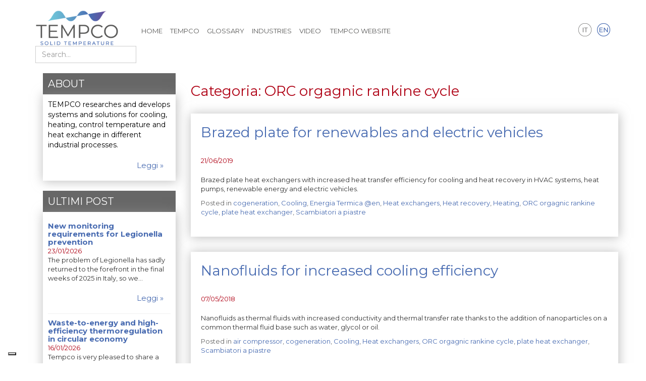

--- FILE ---
content_type: text/html; charset=UTF-8
request_url: https://www.tempco.it/blog/en/category/orc-orgagnic-rankine-cycle/
body_size: 11542
content:
<!DOCTYPE html>
<html lang="en-US">
<head>
<meta charset="UTF-8">
<meta name="viewport" content="width=device-width, initial-scale=1.0">
<meta http-equiv="X-UA-Compatible" content="IE=edge">
<meta name="description" content="Tempco Blog - Solutions for the thermal energy" />
<title>ORC orgagnic rankine cycle Archivi - Tempco Blog</title>
<link rel="apple-touch-icon" sizes="180x180" href="https://www.tempco.it/blog/wp-content/themes/_tk-master/images/apple-touch-icon-180x180.png">
<link rel="icon" type="image/png" sizes="32x32" href="https://www.tempco.it/blog/wp-content/themes/_tk-master/images/favicon-32x32.png">
<link rel="icon" type="image/png" sizes="192x192" href="https://www.tempco.it/blog/wp-content/themes/_tk-master/images/android-chrome-192x192.png">
<link rel="icon" type="image/png" sizes="16x16" href="https://www.tempco.it/blog/wp-content/themes/_tk-master/images/favicon-16x16.png">
<!--<link rel="manifest" href="https://www.tempco.it/blog/wp-content/themes/_tk-master/images/site.webmanifest">-->
<link rel="mask-icon" href="https://www.tempco.it/blog/wp-content/themes/_tk-master/images/safari-pinned-tab.svg" color="#ffffff">
<meta name="msapplication-TileColor" content="#ffffff">
<meta name="msapplication-TileImage" content="https://www.tempco.it/blog/wp-content/themes/_tk-master/images/mstile-144x144.png">
<meta name="theme-color" content="#ffffff">
<link rel="shortcut icon" href="https://www.tempco.it/blog/wp-content/themes/_tk-master/images/favicon.ico" type="image/x-icon" />
<link rel="preconnect" href="https://fonts.googleapis.com">
<link rel="preconnect" href="https://fonts.gstatic.com" crossorigin>
<link href="https://fonts.googleapis.com/css2?family=Montserrat:wght@400;500;700&display=swap" rel="stylesheet">
<link rel="profile" href="https://gmpg.org/xfn/11">
<link rel="pingback" href="https://www.tempco.it/blog/xmlrpc.php">
<link rel='archives' title='January 2026' href='https://www.tempco.it/blog/en/date/2026/01/' />
<link rel='archives' title='December 2025' href='https://www.tempco.it/blog/en/date/2025/12/' />
<link rel='archives' title='November 2025' href='https://www.tempco.it/blog/en/date/2025/11/' />
<link rel='archives' title='October 2025' href='https://www.tempco.it/blog/en/date/2025/10/' />
<link rel='archives' title='September 2025' href='https://www.tempco.it/blog/en/date/2025/09/' />
<link rel='archives' title='July 2025' href='https://www.tempco.it/blog/en/date/2025/07/' />
<link rel='archives' title='June 2025' href='https://www.tempco.it/blog/en/date/2025/06/' />
<link rel='archives' title='May 2025' href='https://www.tempco.it/blog/en/date/2025/05/' />
<link rel='archives' title='April 2025' href='https://www.tempco.it/blog/en/date/2025/04/' />
<link rel='archives' title='March 2025' href='https://www.tempco.it/blog/en/date/2025/03/' />
<link rel='archives' title='February 2025' href='https://www.tempco.it/blog/en/date/2025/02/' />
<link rel='archives' title='January 2025' href='https://www.tempco.it/blog/en/date/2025/01/' />
<link rel='archives' title='December 2024' href='https://www.tempco.it/blog/en/date/2024/12/' />
<link rel='archives' title='November 2024' href='https://www.tempco.it/blog/en/date/2024/11/' />
<link rel='archives' title='October 2024' href='https://www.tempco.it/blog/en/date/2024/10/' />
<link rel='archives' title='September 2024' href='https://www.tempco.it/blog/en/date/2024/09/' />
<link rel='archives' title='July 2024' href='https://www.tempco.it/blog/en/date/2024/07/' />
<link rel='archives' title='June 2024' href='https://www.tempco.it/blog/en/date/2024/06/' />
<link rel='archives' title='May 2024' href='https://www.tempco.it/blog/en/date/2024/05/' />
<link rel='archives' title='April 2024' href='https://www.tempco.it/blog/en/date/2024/04/' />
<link rel='archives' title='March 2024' href='https://www.tempco.it/blog/en/date/2024/03/' />
<link rel='archives' title='February 2024' href='https://www.tempco.it/blog/en/date/2024/02/' />
<link rel='archives' title='January 2024' href='https://www.tempco.it/blog/en/date/2024/01/' />
<link rel='archives' title='December 2023' href='https://www.tempco.it/blog/en/date/2023/12/' />
<link rel='archives' title='November 2023' href='https://www.tempco.it/blog/en/date/2023/11/' />
<link rel='archives' title='October 2023' href='https://www.tempco.it/blog/en/date/2023/10/' />
<link rel='archives' title='September 2023' href='https://www.tempco.it/blog/en/date/2023/09/' />
<link rel='archives' title='August 2023' href='https://www.tempco.it/blog/en/date/2023/08/' />
<link rel='archives' title='July 2023' href='https://www.tempco.it/blog/en/date/2023/07/' />
<link rel='archives' title='June 2023' href='https://www.tempco.it/blog/en/date/2023/06/' />
<link rel='archives' title='May 2023' href='https://www.tempco.it/blog/en/date/2023/05/' />
<link rel='archives' title='April 2023' href='https://www.tempco.it/blog/en/date/2023/04/' />
<link rel='archives' title='March 2023' href='https://www.tempco.it/blog/en/date/2023/03/' />
<link rel='archives' title='February 2023' href='https://www.tempco.it/blog/en/date/2023/02/' />
<link rel='archives' title='January 2023' href='https://www.tempco.it/blog/en/date/2023/01/' />
<link rel='archives' title='December 2022' href='https://www.tempco.it/blog/en/date/2022/12/' />
<link rel='archives' title='November 2022' href='https://www.tempco.it/blog/en/date/2022/11/' />
<link rel='archives' title='October 2022' href='https://www.tempco.it/blog/en/date/2022/10/' />
<link rel='archives' title='September 2022' href='https://www.tempco.it/blog/en/date/2022/09/' />
<link rel='archives' title='July 2022' href='https://www.tempco.it/blog/en/date/2022/07/' />
<link rel='archives' title='June 2022' href='https://www.tempco.it/blog/en/date/2022/06/' />
<link rel='archives' title='May 2022' href='https://www.tempco.it/blog/en/date/2022/05/' />
<link rel='archives' title='April 2022' href='https://www.tempco.it/blog/en/date/2022/04/' />
<link rel='archives' title='March 2022' href='https://www.tempco.it/blog/en/date/2022/03/' />
<link rel='archives' title='February 2022' href='https://www.tempco.it/blog/en/date/2022/02/' />
<link rel='archives' title='January 2022' href='https://www.tempco.it/blog/en/date/2022/01/' />
<link rel='archives' title='December 2021' href='https://www.tempco.it/blog/en/date/2021/12/' />
<link rel='archives' title='November 2021' href='https://www.tempco.it/blog/en/date/2021/11/' />
<link rel='archives' title='October 2021' href='https://www.tempco.it/blog/en/date/2021/10/' />
<link rel='archives' title='September 2021' href='https://www.tempco.it/blog/en/date/2021/09/' />
<link rel='archives' title='August 2021' href='https://www.tempco.it/blog/en/date/2021/08/' />
<link rel='archives' title='July 2021' href='https://www.tempco.it/blog/en/date/2021/07/' />
<link rel='archives' title='June 2021' href='https://www.tempco.it/blog/en/date/2021/06/' />
<link rel='archives' title='May 2021' href='https://www.tempco.it/blog/en/date/2021/05/' />
<link rel='archives' title='April 2021' href='https://www.tempco.it/blog/en/date/2021/04/' />
<link rel='archives' title='March 2021' href='https://www.tempco.it/blog/en/date/2021/03/' />
<link rel='archives' title='February 2021' href='https://www.tempco.it/blog/en/date/2021/02/' />
<link rel='archives' title='January 2021' href='https://www.tempco.it/blog/en/date/2021/01/' />
<link rel='archives' title='December 2020' href='https://www.tempco.it/blog/en/date/2020/12/' />
<link rel='archives' title='November 2020' href='https://www.tempco.it/blog/en/date/2020/11/' />
<link rel='archives' title='October 2020' href='https://www.tempco.it/blog/en/date/2020/10/' />
<link rel='archives' title='September 2020' href='https://www.tempco.it/blog/en/date/2020/09/' />
<link rel='archives' title='July 2020' href='https://www.tempco.it/blog/en/date/2020/07/' />
<link rel='archives' title='June 2020' href='https://www.tempco.it/blog/en/date/2020/06/' />
<link rel='archives' title='May 2020' href='https://www.tempco.it/blog/en/date/2020/05/' />
<link rel='archives' title='April 2020' href='https://www.tempco.it/blog/en/date/2020/04/' />
<link rel='archives' title='March 2020' href='https://www.tempco.it/blog/en/date/2020/03/' />
<link rel='archives' title='February 2020' href='https://www.tempco.it/blog/en/date/2020/02/' />
<link rel='archives' title='January 2020' href='https://www.tempco.it/blog/en/date/2020/01/' />
<link rel='archives' title='December 2019' href='https://www.tempco.it/blog/en/date/2019/12/' />
<link rel='archives' title='November 2019' href='https://www.tempco.it/blog/en/date/2019/11/' />
<link rel='archives' title='October 2019' href='https://www.tempco.it/blog/en/date/2019/10/' />
<link rel='archives' title='September 2019' href='https://www.tempco.it/blog/en/date/2019/09/' />
<link rel='archives' title='August 2019' href='https://www.tempco.it/blog/en/date/2019/08/' />
<link rel='archives' title='July 2019' href='https://www.tempco.it/blog/en/date/2019/07/' />
<link rel='archives' title='June 2019' href='https://www.tempco.it/blog/en/date/2019/06/' />
<link rel='archives' title='May 2019' href='https://www.tempco.it/blog/en/date/2019/05/' />
<link rel='archives' title='April 2019' href='https://www.tempco.it/blog/en/date/2019/04/' />
<link rel='archives' title='March 2019' href='https://www.tempco.it/blog/en/date/2019/03/' />
<link rel='archives' title='February 2019' href='https://www.tempco.it/blog/en/date/2019/02/' />
<link rel='archives' title='January 2019' href='https://www.tempco.it/blog/en/date/2019/01/' />
<link rel='archives' title='December 2018' href='https://www.tempco.it/blog/en/date/2018/12/' />
<link rel='archives' title='November 2018' href='https://www.tempco.it/blog/en/date/2018/11/' />
<link rel='archives' title='October 2018' href='https://www.tempco.it/blog/en/date/2018/10/' />
<link rel='archives' title='September 2018' href='https://www.tempco.it/blog/en/date/2018/09/' />
<link rel='archives' title='July 2018' href='https://www.tempco.it/blog/en/date/2018/07/' />
<link rel='archives' title='June 2018' href='https://www.tempco.it/blog/en/date/2018/06/' />
<link rel='archives' title='May 2018' href='https://www.tempco.it/blog/en/date/2018/05/' />
<link rel='archives' title='April 2018' href='https://www.tempco.it/blog/en/date/2018/04/' />
<link rel='archives' title='March 2018' href='https://www.tempco.it/blog/en/date/2018/03/' />
<link rel='archives' title='February 2018' href='https://www.tempco.it/blog/en/date/2018/02/' />
<link rel='archives' title='January 2018' href='https://www.tempco.it/blog/en/date/2018/01/' />
<link rel='archives' title='December 2017' href='https://www.tempco.it/blog/en/date/2017/12/' />
<link rel='archives' title='November 2017' href='https://www.tempco.it/blog/en/date/2017/11/' />
<link rel='archives' title='October 2017' href='https://www.tempco.it/blog/en/date/2017/10/' />
<link rel='archives' title='September 2017' href='https://www.tempco.it/blog/en/date/2017/09/' />
<link rel='archives' title='July 2017' href='https://www.tempco.it/blog/en/date/2017/07/' />
<link rel='archives' title='June 2017' href='https://www.tempco.it/blog/en/date/2017/06/' />
<link rel='archives' title='May 2017' href='https://www.tempco.it/blog/en/date/2017/05/' />
<link rel='archives' title='April 2017' href='https://www.tempco.it/blog/en/date/2017/04/' />
<link rel='archives' title='March 2017' href='https://www.tempco.it/blog/en/date/2017/03/' />
<link rel='archives' title='February 2017' href='https://www.tempco.it/blog/en/date/2017/02/' />
<link rel='archives' title='January 2017' href='https://www.tempco.it/blog/en/date/2017/01/' />
<link rel='archives' title='December 2016' href='https://www.tempco.it/blog/en/date/2016/12/' />
<link rel='archives' title='November 2016' href='https://www.tempco.it/blog/en/date/2016/11/' />
<link rel='archives' title='October 2016' href='https://www.tempco.it/blog/en/date/2016/10/' />
<link rel='archives' title='July 2016' href='https://www.tempco.it/blog/en/date/2016/07/' />
<link rel='archives' title='June 2016' href='https://www.tempco.it/blog/en/date/2016/06/' />
<link rel='archives' title='May 2016' href='https://www.tempco.it/blog/en/date/2016/05/' />
<link rel='archives' title='February 2016' href='https://www.tempco.it/blog/en/date/2016/02/' />
<link rel='archives' title='January 2016' href='https://www.tempco.it/blog/en/date/2016/01/' />
<link rel='archives' title='December 2015' href='https://www.tempco.it/blog/en/date/2015/12/' />
<link rel='archives' title='November 2015' href='https://www.tempco.it/blog/en/date/2015/11/' />
<link rel='archives' title='October 2015' href='https://www.tempco.it/blog/en/date/2015/10/' />
<link rel='archives' title='July 2015' href='https://www.tempco.it/blog/en/date/2015/07/' />
<link rel='archives' title='June 2015' href='https://www.tempco.it/blog/en/date/2015/06/' />
<link rel='archives' title='May 2015' href='https://www.tempco.it/blog/en/date/2015/05/' />
<link rel='archives' title='April 2015' href='https://www.tempco.it/blog/en/date/2015/04/' />
<link rel='archives' title='March 2015' href='https://www.tempco.it/blog/en/date/2015/03/' />
<link rel='archives' title='February 2015' href='https://www.tempco.it/blog/en/date/2015/02/' />
<link rel='archives' title='January 2015' href='https://www.tempco.it/blog/en/date/2015/01/' />
<link rel='archives' title='December 2014' href='https://www.tempco.it/blog/en/date/2014/12/' />
<link rel='archives' title='November 2014' href='https://www.tempco.it/blog/en/date/2014/11/' />
<link rel='archives' title='October 2014' href='https://www.tempco.it/blog/en/date/2014/10/' />
<link rel='archives' title='September 2014' href='https://www.tempco.it/blog/en/date/2014/09/' />
<link rel='archives' title='August 2014' href='https://www.tempco.it/blog/en/date/2014/08/' />
<link rel='archives' title='June 2014' href='https://www.tempco.it/blog/en/date/2014/06/' />
<link rel='archives' title='May 2014' href='https://www.tempco.it/blog/en/date/2014/05/' />
<link rel='archives' title='April 2014' href='https://www.tempco.it/blog/en/date/2014/04/' />
<link rel='archives' title='March 2014' href='https://www.tempco.it/blog/en/date/2014/03/' />
<link rel='archives' title='February 2014' href='https://www.tempco.it/blog/en/date/2014/02/' />
<link rel='archives' title='January 2014' href='https://www.tempco.it/blog/en/date/2014/01/' />
<link rel='archives' title='December 2013' href='https://www.tempco.it/blog/en/date/2013/12/' />
<link rel='archives' title='November 2013' href='https://www.tempco.it/blog/en/date/2013/11/' />
<link rel='archives' title='September 2013' href='https://www.tempco.it/blog/en/date/2013/09/' />
<link rel='archives' title='August 2013' href='https://www.tempco.it/blog/en/date/2013/08/' />
<link rel='archives' title='July 2013' href='https://www.tempco.it/blog/en/date/2013/07/' />
<link rel='archives' title='May 2013' href='https://www.tempco.it/blog/en/date/2013/05/' />
<link rel='archives' title='April 2013' href='https://www.tempco.it/blog/en/date/2013/04/' />
<link rel='archives' title='February 2013' href='https://www.tempco.it/blog/en/date/2013/02/' />
<link rel='archives' title='January 2013' href='https://www.tempco.it/blog/en/date/2013/01/' />
<link rel='archives' title='December 2012' href='https://www.tempco.it/blog/en/date/2012/12/' />
<link rel='archives' title='November 2012' href='https://www.tempco.it/blog/en/date/2012/11/' />
<link rel='archives' title='October 2012' href='https://www.tempco.it/blog/en/date/2012/10/' />
<link rel='archives' title='September 2012' href='https://www.tempco.it/blog/en/date/2012/09/' />
<link rel='archives' title='August 2012' href='https://www.tempco.it/blog/en/date/2012/08/' />
<link rel='archives' title='July 2012' href='https://www.tempco.it/blog/en/date/2012/07/' />
<link rel='archives' title='May 2012' href='https://www.tempco.it/blog/en/date/2012/05/' />
<link rel='archives' title='March 2012' href='https://www.tempco.it/blog/en/date/2012/03/' />
<link rel='archives' title='February 2012' href='https://www.tempco.it/blog/en/date/2012/02/' />
<meta name='robots' content='index, follow, max-image-preview:large, max-snippet:-1, max-video-preview:-1' />
<link rel="alternate" hreflang="en-us" href="https://www.tempco.it/blog/en/category/orc-orgagnic-rankine-cycle/" />
<!-- This site is optimized with the Yoast SEO plugin v20.5 - https://yoast.com/wordpress/plugins/seo/ -->
<link rel="canonical" href="https://www.tempco.it/blog/en/category/orc-orgagnic-rankine-cycle/" />
<meta property="og:locale" content="en_US" />
<meta property="og:type" content="article" />
<meta property="og:title" content="ORC orgagnic rankine cycle Archivi - Tempco Blog" />
<meta property="og:url" content="https://www.tempco.it/blog/en/category/orc-orgagnic-rankine-cycle/" />
<meta property="og:site_name" content="Tempco Blog" />
<meta property="og:image" content="https://www.tempco.it/blog/wp-content/uploads/2022/12/logo_big.jpg" />
<meta property="og:image:width" content="317" />
<meta property="og:image:height" content="317" />
<meta property="og:image:type" content="image/jpeg" />
<meta name="twitter:card" content="summary_large_image" />
<meta name="twitter:site" content="@Tempco_it" />
<script type="application/ld+json" class="yoast-schema-graph">{"@context":"https://schema.org","@graph":[{"@type":"CollectionPage","@id":"https://www.tempco.it/blog/en/category/orc-orgagnic-rankine-cycle/","url":"https://www.tempco.it/blog/en/category/orc-orgagnic-rankine-cycle/","name":"ORC orgagnic rankine cycle Archivi - Tempco Blog","isPartOf":{"@id":"https://www.tempco.it/blog/#website"},"breadcrumb":{"@id":"https://www.tempco.it/blog/en/category/orc-orgagnic-rankine-cycle/#breadcrumb"},"inLanguage":"en-US"},{"@type":"BreadcrumbList","@id":"https://www.tempco.it/blog/en/category/orc-orgagnic-rankine-cycle/#breadcrumb","itemListElement":[{"@type":"ListItem","position":1,"name":"Home","item":"https://www.tempco.it/blog/"},{"@type":"ListItem","position":2,"name":"ORC orgagnic rankine cycle"}]},{"@type":"WebSite","@id":"https://www.tempco.it/blog/#website","url":"https://www.tempco.it/blog/","name":"Tempco Blog","description":"Solutions for the thermal energy","publisher":{"@id":"https://www.tempco.it/blog/#organization"},"potentialAction":[{"@type":"SearchAction","target":{"@type":"EntryPoint","urlTemplate":"https://www.tempco.it/blog/?s={search_term_string}"},"query-input":"required name=search_term_string"}],"inLanguage":"en-US"},{"@type":"Organization","@id":"https://www.tempco.it/blog/#organization","name":"Tempco Srl","url":"https://www.tempco.it/blog/","logo":{"@type":"ImageObject","inLanguage":"en-US","@id":"https://www.tempco.it/blog/#/schema/logo/image/","url":"https://www.tempco.it/blog/wp-content/uploads/2022/12/logo_big.jpg","contentUrl":"https://www.tempco.it/blog/wp-content/uploads/2022/12/logo_big.jpg","width":317,"height":317,"caption":"Tempco Srl"},"image":{"@id":"https://www.tempco.it/blog/#/schema/logo/image/"},"sameAs":["https://www.facebook.com/tempco.srl","https://twitter.com/Tempco_it","https://www.youtube.com/c/TempcoItalia","https://www.linkedin.com/company/tempcoitaly/about/","https://www.instagram.com/tempco_solidtemperature/"]}]}</script>
<!-- / Yoast SEO plugin. -->
<link rel='dns-prefetch' href='//cdn.iubenda.com' />
<link rel="alternate" type="application/rss+xml" title="Tempco Blog &raquo; Feed" href="https://www.tempco.it/blog/en/feed/" />
<link rel="alternate" type="application/rss+xml" title="Tempco Blog &raquo; ORC orgagnic rankine cycle Category Feed" href="https://www.tempco.it/blog/en/category/orc-orgagnic-rankine-cycle/feed/" />
<link rel='stylesheet' id='wp-block-library-css' href='//www.tempco.it/blog/wp-content/cache/wpfc-minified/7w5z4vws/2i3iu.css' type='text/css' media='all' />
<style id='htgb-block-glossary-style-inline-css' type='text/css'>
.hg-glossary *,.hg-glossary :after,.hg-glossary :before{box-sizing:border-box;word-break:normal}.hg-glossary .hg-glossary__header{margin:0 0 1em}.hg-glossary.is-style-boxed{background:#fafafa;padding:4rem}.hg-glossary.is-style-boxed .hg-content .hg-content__letter{border-bottom:1px solid;padding:1rem 0}.hg-glossary .hg-nav{display:flex;flex-wrap:wrap;justify-content:center;margin:0 0 1rem}.hg-glossary .hg-nav a.htgb_active_nav{text-decoration:underline}.hg-glossary .hg-nav a.htgb_disabled,.hg-glossary .hg-nav a.htgb_search_disabled{color:#494c4d;pointer-events:none}.hg-glossary .hg-nav a{display:block;line-height:1;padding:8px;text-decoration:none}.hg-glossary .hg-search{margin:0 0 1rem}.hg-glossary .hg-search input{border:1px solid #ccc;border-radius:4px;max-width:100%;padding:1rem 1.4rem;width:100%}.hg-glossary .hg-content .hg-content__letter{background-color:#fafafa;display:block;font-size:1.1em;font-weight:600;margin:0 0 2rem;padding:1rem 1.1rem}.hg-glossary .hg-content dl{display:flex;flex-flow:row wrap;flex-wrap:nowrap;margin:1rem 0;padding:0}.hg-glossary .hg-content dl dt{flex-basis:20%;font-weight:600;margin:0 20px 0 0}.hg-glossary .hg-content dl dd{flex-basis:80%;flex-grow:1;margin:0}.hg-glossary .hg-content .hg-item-description>p{margin:0}.hg-glossary .hg-nullsearch{display:none;margin:0 0 1em}
</style>
<link rel='stylesheet' id='classic-theme-styles-css' href='//www.tempco.it/blog/wp-content/cache/wpfc-minified/lkfldbbf/2i3iu.css' type='text/css' media='all' />
<style id='global-styles-inline-css' type='text/css'>
body{--wp--preset--color--black: #000000;--wp--preset--color--cyan-bluish-gray: #abb8c3;--wp--preset--color--white: #ffffff;--wp--preset--color--pale-pink: #f78da7;--wp--preset--color--vivid-red: #cf2e2e;--wp--preset--color--luminous-vivid-orange: #ff6900;--wp--preset--color--luminous-vivid-amber: #fcb900;--wp--preset--color--light-green-cyan: #7bdcb5;--wp--preset--color--vivid-green-cyan: #00d084;--wp--preset--color--pale-cyan-blue: #8ed1fc;--wp--preset--color--vivid-cyan-blue: #0693e3;--wp--preset--color--vivid-purple: #9b51e0;--wp--preset--gradient--vivid-cyan-blue-to-vivid-purple: linear-gradient(135deg,rgba(6,147,227,1) 0%,rgb(155,81,224) 100%);--wp--preset--gradient--light-green-cyan-to-vivid-green-cyan: linear-gradient(135deg,rgb(122,220,180) 0%,rgb(0,208,130) 100%);--wp--preset--gradient--luminous-vivid-amber-to-luminous-vivid-orange: linear-gradient(135deg,rgba(252,185,0,1) 0%,rgba(255,105,0,1) 100%);--wp--preset--gradient--luminous-vivid-orange-to-vivid-red: linear-gradient(135deg,rgba(255,105,0,1) 0%,rgb(207,46,46) 100%);--wp--preset--gradient--very-light-gray-to-cyan-bluish-gray: linear-gradient(135deg,rgb(238,238,238) 0%,rgb(169,184,195) 100%);--wp--preset--gradient--cool-to-warm-spectrum: linear-gradient(135deg,rgb(74,234,220) 0%,rgb(151,120,209) 20%,rgb(207,42,186) 40%,rgb(238,44,130) 60%,rgb(251,105,98) 80%,rgb(254,248,76) 100%);--wp--preset--gradient--blush-light-purple: linear-gradient(135deg,rgb(255,206,236) 0%,rgb(152,150,240) 100%);--wp--preset--gradient--blush-bordeaux: linear-gradient(135deg,rgb(254,205,165) 0%,rgb(254,45,45) 50%,rgb(107,0,62) 100%);--wp--preset--gradient--luminous-dusk: linear-gradient(135deg,rgb(255,203,112) 0%,rgb(199,81,192) 50%,rgb(65,88,208) 100%);--wp--preset--gradient--pale-ocean: linear-gradient(135deg,rgb(255,245,203) 0%,rgb(182,227,212) 50%,rgb(51,167,181) 100%);--wp--preset--gradient--electric-grass: linear-gradient(135deg,rgb(202,248,128) 0%,rgb(113,206,126) 100%);--wp--preset--gradient--midnight: linear-gradient(135deg,rgb(2,3,129) 0%,rgb(40,116,252) 100%);--wp--preset--duotone--dark-grayscale: url('#wp-duotone-dark-grayscale');--wp--preset--duotone--grayscale: url('#wp-duotone-grayscale');--wp--preset--duotone--purple-yellow: url('#wp-duotone-purple-yellow');--wp--preset--duotone--blue-red: url('#wp-duotone-blue-red');--wp--preset--duotone--midnight: url('#wp-duotone-midnight');--wp--preset--duotone--magenta-yellow: url('#wp-duotone-magenta-yellow');--wp--preset--duotone--purple-green: url('#wp-duotone-purple-green');--wp--preset--duotone--blue-orange: url('#wp-duotone-blue-orange');--wp--preset--font-size--small: 13px;--wp--preset--font-size--medium: 20px;--wp--preset--font-size--large: 36px;--wp--preset--font-size--x-large: 42px;--wp--preset--spacing--20: 0.44rem;--wp--preset--spacing--30: 0.67rem;--wp--preset--spacing--40: 1rem;--wp--preset--spacing--50: 1.5rem;--wp--preset--spacing--60: 2.25rem;--wp--preset--spacing--70: 3.38rem;--wp--preset--spacing--80: 5.06rem;--wp--preset--shadow--natural: 6px 6px 9px rgba(0, 0, 0, 0.2);--wp--preset--shadow--deep: 12px 12px 50px rgba(0, 0, 0, 0.4);--wp--preset--shadow--sharp: 6px 6px 0px rgba(0, 0, 0, 0.2);--wp--preset--shadow--outlined: 6px 6px 0px -3px rgba(255, 255, 255, 1), 6px 6px rgba(0, 0, 0, 1);--wp--preset--shadow--crisp: 6px 6px 0px rgba(0, 0, 0, 1);}:where(.is-layout-flex){gap: 0.5em;}body .is-layout-flow > .alignleft{float: left;margin-inline-start: 0;margin-inline-end: 2em;}body .is-layout-flow > .alignright{float: right;margin-inline-start: 2em;margin-inline-end: 0;}body .is-layout-flow > .aligncenter{margin-left: auto !important;margin-right: auto !important;}body .is-layout-constrained > .alignleft{float: left;margin-inline-start: 0;margin-inline-end: 2em;}body .is-layout-constrained > .alignright{float: right;margin-inline-start: 2em;margin-inline-end: 0;}body .is-layout-constrained > .aligncenter{margin-left: auto !important;margin-right: auto !important;}body .is-layout-constrained > :where(:not(.alignleft):not(.alignright):not(.alignfull)){max-width: var(--wp--style--global--content-size);margin-left: auto !important;margin-right: auto !important;}body .is-layout-constrained > .alignwide{max-width: var(--wp--style--global--wide-size);}body .is-layout-flex{display: flex;}body .is-layout-flex{flex-wrap: wrap;align-items: center;}body .is-layout-flex > *{margin: 0;}:where(.wp-block-columns.is-layout-flex){gap: 2em;}.has-black-color{color: var(--wp--preset--color--black) !important;}.has-cyan-bluish-gray-color{color: var(--wp--preset--color--cyan-bluish-gray) !important;}.has-white-color{color: var(--wp--preset--color--white) !important;}.has-pale-pink-color{color: var(--wp--preset--color--pale-pink) !important;}.has-vivid-red-color{color: var(--wp--preset--color--vivid-red) !important;}.has-luminous-vivid-orange-color{color: var(--wp--preset--color--luminous-vivid-orange) !important;}.has-luminous-vivid-amber-color{color: var(--wp--preset--color--luminous-vivid-amber) !important;}.has-light-green-cyan-color{color: var(--wp--preset--color--light-green-cyan) !important;}.has-vivid-green-cyan-color{color: var(--wp--preset--color--vivid-green-cyan) !important;}.has-pale-cyan-blue-color{color: var(--wp--preset--color--pale-cyan-blue) !important;}.has-vivid-cyan-blue-color{color: var(--wp--preset--color--vivid-cyan-blue) !important;}.has-vivid-purple-color{color: var(--wp--preset--color--vivid-purple) !important;}.has-black-background-color{background-color: var(--wp--preset--color--black) !important;}.has-cyan-bluish-gray-background-color{background-color: var(--wp--preset--color--cyan-bluish-gray) !important;}.has-white-background-color{background-color: var(--wp--preset--color--white) !important;}.has-pale-pink-background-color{background-color: var(--wp--preset--color--pale-pink) !important;}.has-vivid-red-background-color{background-color: var(--wp--preset--color--vivid-red) !important;}.has-luminous-vivid-orange-background-color{background-color: var(--wp--preset--color--luminous-vivid-orange) !important;}.has-luminous-vivid-amber-background-color{background-color: var(--wp--preset--color--luminous-vivid-amber) !important;}.has-light-green-cyan-background-color{background-color: var(--wp--preset--color--light-green-cyan) !important;}.has-vivid-green-cyan-background-color{background-color: var(--wp--preset--color--vivid-green-cyan) !important;}.has-pale-cyan-blue-background-color{background-color: var(--wp--preset--color--pale-cyan-blue) !important;}.has-vivid-cyan-blue-background-color{background-color: var(--wp--preset--color--vivid-cyan-blue) !important;}.has-vivid-purple-background-color{background-color: var(--wp--preset--color--vivid-purple) !important;}.has-black-border-color{border-color: var(--wp--preset--color--black) !important;}.has-cyan-bluish-gray-border-color{border-color: var(--wp--preset--color--cyan-bluish-gray) !important;}.has-white-border-color{border-color: var(--wp--preset--color--white) !important;}.has-pale-pink-border-color{border-color: var(--wp--preset--color--pale-pink) !important;}.has-vivid-red-border-color{border-color: var(--wp--preset--color--vivid-red) !important;}.has-luminous-vivid-orange-border-color{border-color: var(--wp--preset--color--luminous-vivid-orange) !important;}.has-luminous-vivid-amber-border-color{border-color: var(--wp--preset--color--luminous-vivid-amber) !important;}.has-light-green-cyan-border-color{border-color: var(--wp--preset--color--light-green-cyan) !important;}.has-vivid-green-cyan-border-color{border-color: var(--wp--preset--color--vivid-green-cyan) !important;}.has-pale-cyan-blue-border-color{border-color: var(--wp--preset--color--pale-cyan-blue) !important;}.has-vivid-cyan-blue-border-color{border-color: var(--wp--preset--color--vivid-cyan-blue) !important;}.has-vivid-purple-border-color{border-color: var(--wp--preset--color--vivid-purple) !important;}.has-vivid-cyan-blue-to-vivid-purple-gradient-background{background: var(--wp--preset--gradient--vivid-cyan-blue-to-vivid-purple) !important;}.has-light-green-cyan-to-vivid-green-cyan-gradient-background{background: var(--wp--preset--gradient--light-green-cyan-to-vivid-green-cyan) !important;}.has-luminous-vivid-amber-to-luminous-vivid-orange-gradient-background{background: var(--wp--preset--gradient--luminous-vivid-amber-to-luminous-vivid-orange) !important;}.has-luminous-vivid-orange-to-vivid-red-gradient-background{background: var(--wp--preset--gradient--luminous-vivid-orange-to-vivid-red) !important;}.has-very-light-gray-to-cyan-bluish-gray-gradient-background{background: var(--wp--preset--gradient--very-light-gray-to-cyan-bluish-gray) !important;}.has-cool-to-warm-spectrum-gradient-background{background: var(--wp--preset--gradient--cool-to-warm-spectrum) !important;}.has-blush-light-purple-gradient-background{background: var(--wp--preset--gradient--blush-light-purple) !important;}.has-blush-bordeaux-gradient-background{background: var(--wp--preset--gradient--blush-bordeaux) !important;}.has-luminous-dusk-gradient-background{background: var(--wp--preset--gradient--luminous-dusk) !important;}.has-pale-ocean-gradient-background{background: var(--wp--preset--gradient--pale-ocean) !important;}.has-electric-grass-gradient-background{background: var(--wp--preset--gradient--electric-grass) !important;}.has-midnight-gradient-background{background: var(--wp--preset--gradient--midnight) !important;}.has-small-font-size{font-size: var(--wp--preset--font-size--small) !important;}.has-medium-font-size{font-size: var(--wp--preset--font-size--medium) !important;}.has-large-font-size{font-size: var(--wp--preset--font-size--large) !important;}.has-x-large-font-size{font-size: var(--wp--preset--font-size--x-large) !important;}
.wp-block-navigation a:where(:not(.wp-element-button)){color: inherit;}
:where(.wp-block-columns.is-layout-flex){gap: 2em;}
.wp-block-pullquote{font-size: 1.5em;line-height: 1.6;}
</style>
<link rel='stylesheet' id='wpml-legacy-dropdown-0-css' href='//www.tempco.it/blog/wp-content/cache/wpfc-minified/33bphdqj/2i3iu.css' type='text/css' media='all' />
<style id='wpml-legacy-dropdown-0-inline-css' type='text/css'>
.wpml-ls-statics-shortcode_actions, .wpml-ls-statics-shortcode_actions .wpml-ls-sub-menu, .wpml-ls-statics-shortcode_actions a {border-color:#cdcdcd;}.wpml-ls-statics-shortcode_actions a, .wpml-ls-statics-shortcode_actions .wpml-ls-sub-menu a, .wpml-ls-statics-shortcode_actions .wpml-ls-sub-menu a:link, .wpml-ls-statics-shortcode_actions li:not(.wpml-ls-current-language) .wpml-ls-link, .wpml-ls-statics-shortcode_actions li:not(.wpml-ls-current-language) .wpml-ls-link:link {color:#444444;background-color:#ffffff;}.wpml-ls-statics-shortcode_actions a, .wpml-ls-statics-shortcode_actions .wpml-ls-sub-menu a:hover,.wpml-ls-statics-shortcode_actions .wpml-ls-sub-menu a:focus, .wpml-ls-statics-shortcode_actions .wpml-ls-sub-menu a:link:hover, .wpml-ls-statics-shortcode_actions .wpml-ls-sub-menu a:link:focus {color:#000000;background-color:#eeeeee;}.wpml-ls-statics-shortcode_actions .wpml-ls-current-language > a {color:#444444;background-color:#ffffff;}.wpml-ls-statics-shortcode_actions .wpml-ls-current-language:hover>a, .wpml-ls-statics-shortcode_actions .wpml-ls-current-language>a:focus {color:#000000;background-color:#eeeeee;}
</style>
<link rel='stylesheet' id='_tk-bootstrap-wp-css' href='//www.tempco.it/blog/wp-content/cache/wpfc-minified/ehrela5e/2i3iu.css' type='text/css' media='all' />
<link rel='stylesheet' id='_tk-bootstrap-css' href='//www.tempco.it/blog/wp-content/cache/wpfc-minified/6ng4h38x/2i3iu.css' type='text/css' media='all' />
<link rel='stylesheet' id='_tk-font-awesome-css' href='//www.tempco.it/blog/wp-content/cache/wpfc-minified/7w23s3v7/2i3iu.css' type='text/css' media='all' />
<link rel='stylesheet' id='_tk-style-css' href='//www.tempco.it/blog/wp-content/cache/wpfc-minified/8j2p30tv/2i3iu.css' type='text/css' media='all' />
<style id='akismet-widget-style-inline-css' type='text/css'>
.a-stats {
--akismet-color-mid-green: #357b49;
--akismet-color-white: #fff;
--akismet-color-light-grey: #f6f7f7;
max-width: 350px;
width: auto;
}
.a-stats * {
all: unset;
box-sizing: border-box;
}
.a-stats strong {
font-weight: 600;
}
.a-stats a.a-stats__link,
.a-stats a.a-stats__link:visited,
.a-stats a.a-stats__link:active {
background: var(--akismet-color-mid-green);
border: none;
box-shadow: none;
border-radius: 8px;
color: var(--akismet-color-white);
cursor: pointer;
display: block;
font-family: -apple-system, BlinkMacSystemFont, 'Segoe UI', 'Roboto', 'Oxygen-Sans', 'Ubuntu', 'Cantarell', 'Helvetica Neue', sans-serif;
font-weight: 500;
padding: 12px;
text-align: center;
text-decoration: none;
transition: all 0.2s ease;
}
/* Extra specificity to deal with TwentyTwentyOne focus style */
.widget .a-stats a.a-stats__link:focus {
background: var(--akismet-color-mid-green);
color: var(--akismet-color-white);
text-decoration: none;
}
.a-stats a.a-stats__link:hover {
filter: brightness(110%);
box-shadow: 0 4px 12px rgba(0, 0, 0, 0.06), 0 0 2px rgba(0, 0, 0, 0.16);
}
.a-stats .count {
color: var(--akismet-color-white);
display: block;
font-size: 1.5em;
line-height: 1.4;
padding: 0 13px;
white-space: nowrap;
}
</style>
<script type='text/javascript' src='https://www.tempco.it/blog/wp-includes/js/jquery/jquery.min.js?ver=3.6.4' id='jquery-core-js'></script>
<script type='text/javascript' src='https://www.tempco.it/blog/wp-includes/js/jquery/jquery-migrate.min.js?ver=3.4.0' id='jquery-migrate-js'></script>
<script  type="text/javascript" class=" _iub_cs_skip" type='text/javascript' id='iubenda-head-inline-scripts-0'>
var _iub = _iub || [];
_iub.csConfiguration = {"askConsentAtCookiePolicyUpdate":true,"countryDetection":true,"enableFadp":true,"enableLgpd":true,"enableUspr":true,"floatingPreferencesButtonDisplay":"bottom-left","lgpdAppliesGlobally":false,"perPurposeConsent":true,"reloadOnConsent":true,"siteId":1484152,"cookiePolicyId":19586958,"lang":"en","promptToAcceptOnBlockedElements":true,"banner":{ "acceptButtonCaptionColor":"white","acceptButtonColor":"#486bb1","acceptButtonDisplay":true,"backgroundColor":"#D1D1D1","brandBackgroundColor":"#D1D1D1","brandTextColor":"#333333","closeButtonDisplay":false,"continueWithoutAcceptingButtonColor":"#486BB1","continueWithoutAcceptingButtonDisplay":true,"customizeButtonCaptionColor":"white","customizeButtonColor":"#676767","customizeButtonDisplay":true,"explicitWithdrawal":true,"listPurposes":true,"logo":"https://www.tempco.it/wp-content/uploads/2024/01/tempco-logo-iubenda.png","position":"float-top-center","prependOnBody":true,"rejectButtonCaptionColor":"white","rejectButtonColor":"#486BB1","rejectButtonDisplay":true,"showPurposesToggles":true,"textColor":"#333333" }};
</script>
<script  type="text/javascript" class=" _iub_cs_skip" type='text/javascript' src='//cdn.iubenda.com/cs/gpp/stub.js?ver=3.12.3' id='iubenda-head-scripts-1-js'></script>
<script  type="text/javascript" charset="UTF-8" async="" class=" _iub_cs_skip" type='text/javascript' src='//cdn.iubenda.com/cs/iubenda_cs.js?ver=3.12.3' id='iubenda-head-scripts-2-js'></script>
<script type='text/javascript' src='https://www.tempco.it/blog/wp-content/plugins/sitepress-multilingual-cms/templates/language-switchers/legacy-dropdown/script.min.js?ver=1' id='wpml-legacy-dropdown-0-js'></script>
<script type='text/javascript' src='https://www.tempco.it/blog/wp-content/themes/_tk-master/includes/resources/bootstrap/js/bootstrap.min.js?ver=6.2.8' id='_tk-bootstrapjs-js'></script>
<script type='text/javascript' src='https://www.tempco.it/blog/wp-content/themes/_tk-master/includes/js/bootstrap-wp.js?ver=6.2.8' id='_tk-bootstrapwp-js'></script>
<link rel="https://api.w.org/" href="https://www.tempco.it/blog/en/wp-json/" /><link rel="alternate" type="application/json" href="https://www.tempco.it/blog/en/wp-json/wp/v2/categories/78" /><link rel="EditURI" type="application/rsd+xml" title="RSD" href="https://www.tempco.it/blog/xmlrpc.php?rsd" />
<link rel="wlwmanifest" type="application/wlwmanifest+xml" href="https://www.tempco.it/blog/wp-includes/wlwmanifest.xml" />
<meta name="generator" content="WPML ver:4.6.13 stt:1,27;" />
<link rel="llms-sitemap" href="https://www.tempco.it/blog/en/llms.txt" />
<script type="text/javascript" src="https://www.tempco.it/blog/wp-content/plugins/si-captcha-for-wordpress/captcha/si_captcha.js?ver=1769184313"></script>
<!-- begin SI CAPTCHA Anti-Spam - login/register form style -->
<style type="text/css">
.si_captcha_small { width:175px; height:45px; padding-top:10px; padding-bottom:10px; }
.si_captcha_large { width:250px; height:60px; padding-top:10px; padding-bottom:10px; }
img#si_image_com { border-style:none; margin:0; padding-right:5px; float:left; }
img#si_image_reg { border-style:none; margin:0; padding-right:5px; float:left; }
img#si_image_log { border-style:none; margin:0; padding-right:5px; float:left; }
img#si_image_side_login { border-style:none; margin:0; padding-right:5px; float:left; }
img#si_image_checkout { border-style:none; margin:0; padding-right:5px; float:left; }
img#si_image_jetpack { border-style:none; margin:0; padding-right:5px; float:left; }
img#si_image_bbpress_topic { border-style:none; margin:0; padding-right:5px; float:left; }
.si_captcha_refresh { border-style:none; margin:0; vertical-align:bottom; }
div#si_captcha_input { display:block; padding-top:15px; padding-bottom:5px; }
label#si_captcha_code_label { margin:0; }
input#si_captcha_code_input { width:65px; }
p#si_captcha_code_p { clear: left; padding-top:10px; }
.si-captcha-jetpack-error { color:#DC3232; }
</style>
<!-- end SI CAPTCHA Anti-Spam - login/register form style -->
<style type="text/css">.broken_link, a.broken_link {
text-decoration: line-through;
}</style>	<link rel="stylesheet" href='//www.tempco.it/blog/wp-content/cache/wpfc-minified/du9tfjhu/2i3iu.css' />
<script type="text/javascript">
jQuery(document).ready(function($){
$("#form_click").click(function(){
$("#form_login").submit();
return false;
});
});
</script>
</head>
<body class="archive category category-orc-orgagnic-rankine-cycle category-78 group-blog">
<header id="masthead" class="site-header" role="banner">
<div class="container">
<div class="row">
<div class="site-header-inner col-xs-12 col-sm-12 col-md-12 col-lg-2 text-center">
<a href="https://www.tempco.it/blog/en/" title="Tempco Blog" rel="home"><img src="https://www.tempco.it/blog/wp-content/themes/_tk-master/images/logo-2x.png" alt="Logo Tempco" class="logo_sito"></a>
</div>
<nav class="site-navigation col-xs-12 col-sm-12 col-md-9 col-lg-8">
<div class="nopadding_bottom_sm">
<div class="row">
<div class="site-navigation-inner col-sm-12">
<div class="navbar navbar-default">
<div class="navbar-header">
<!-- .navbar-toggle is used as the toggle for collapsed navbar content -->
<button type="button" class="navbar-toggle" data-toggle="collapse" data-target=".navbar-collapse">
<span class="sr-only">Toggle navigation </span>
<span class="icon-bar"></span>
<span class="icon-bar"></span>
<span class="icon-bar"></span>
</button>
<!-- Your site title as branding in the menu -->
<!--<a class="navbar-brand" href="https://www.tempco.it/blog/en/" title="Tempco Blog" rel="home">Tempco Blog</a>-->
</div>
<!-- The WordPress Menu goes here -->
<div class="collapse navbar-collapse"><ul id="main-menu" class="nav navbar-nav"><li id="menu-item-5399" class="menu-item menu-item-type-custom menu-item-object-custom menu-item-5399"><a title="Home" href="https://www.tempco.it/blog/en">Home</a></li>
<li id="menu-item-9998" class="menu-item menu-item-type-post_type menu-item-object-page menu-item-9998"><a title="Tempco" href="https://www.tempco.it/blog/en/tempco/">Tempco</a></li>
<li id="menu-item-10037" class="menu-item menu-item-type-post_type menu-item-object-page menu-item-10037"><a title="Glossary" href="https://www.tempco.it/blog/en/glossary/">Glossary</a></li>
<li id="menu-item-10036" class="menu-item menu-item-type-post_type menu-item-object-page menu-item-10036"><a title="Industries" href="https://www.tempco.it/blog/en/industries/">Industries</a></li>
<li id="menu-item-6692" class="menu-item menu-item-type-taxonomy menu-item-object-category menu-item-6692"><a title="Video" href="https://www.tempco.it/blog/en/category/video-en/">Video</a></li>
<li id="menu-item-6669" class="menu-item menu-item-type-custom menu-item-object-custom menu-item-6669"><a title="Tempco website" target="_blank" href="https://en.tempco.it"><span class="glyphicon Tempco website"></span>&nbsp;Tempco website</a></li>
</ul></div>
</div><!-- .navbar -->
</div>
<!-- <div class="site-navigation-inner col-sm-2"></div> -->
</div>
</div><!-- .container -->
</nav><!-- .site-navigation -->
<div class="col-xs-6 col-sm-4 col-md-3 col-lg-2 lingue">
<ul>
<li class="it"><a href="" aria-label="Select italian language">&nbsp;</a></li>
<li class="en lang-sel" aria-label="Selected language: English">&nbsp;</li>
</ul>
</div>
<div class="col-xs-6 col-sm-8 col-md-12 col-lg-12 text-right">
<form role="search" method="get" class="search-form" action="/blog/en/">
<label for="cerca-nel-sito" class="sr-only">Search</label>
<input id="cerca-nel-sito" type="search" aria-label="Search" class="search-field" placeholder="Search..." value="" name="s" title="Search for...: ">
<!-- <input type="submit" id="cerca" class="search-submit" value=""> -->
<!--<input type='hidden' name='lang' value='en' />-->
</form>
</div>
</div>
</div><!-- .container -->
</header><!-- #masthead -->
<div class="main-content">
<div class="container">
<div class="row">
<div id="content" class="main-content-inner col-sm-12">
<div class="container">		<div class="row">			<div id="content" class="main-content-inner col-sm-9 col-sm-push-3">				<div class="content-padder">																	<header>							<h1 class="page-title-archive">																		<span>Categoria: </span> ORC orgagnic rankine cycle																			</h1>													</header><!-- .page-header -->																									<article id="post-7050" class="post-7050 post type-post status-publish format-standard hentry category-cogeneration category-cooling category-energia-termica-en category-heat-exchangers category-heat-recovery category-heating category-orc-orgagnic-rankine-cycle category-plate-heat-exchanger category-scambiatori-a-piastre-en tag-brazed-plate-exchangers tag-brazing tag-cogeneration-en tag-cooling-2 tag-copper tag-heat-pumps tag-heat-recovery-2 tag-heat-transfer tag-hvac tag-machine-tools tag-machinery tag-orc tag-plate-heat-exchangers tag-plate-pattern tag-power-generation-en tag-renewable-energy tag-solid-temperature tag-wind-power">            <header>            <h2 class="page-title"><a href="https://www.tempco.it/blog/en/7050/brazed-plate-for-renewable-and-electric-vehicles/" rel="bookmark">Brazed plate for renewables and electric vehicles</a></h2>                        <div class="entry-meta">                21/06/2019            </div><!-- .entry-meta -->                    </header><!-- .entry-header -->    	        <div class="entry-summary">            <p>Brazed plate heat exchangers with increased heat transfer efficiency for cooling and heat recovery in HVAC systems, heat pumps, renewable energy and electric vehicles.</p>
</div><!-- .entry-summary -->		<footer class="entry-meta">								<span class="cat-links">				Posted in <a href="https://www.tempco.it/blog/en/category/cogeneration/" rel="category tag">cogeneration</a>, <a href="https://www.tempco.it/blog/en/category/cooling/" rel="category tag">Cooling</a>, <a href="https://www.tempco.it/blog/en/category/energia-termica-en/" rel="category tag">Energia Termica @en</a>, <a href="https://www.tempco.it/blog/en/category/heat-exchangers/" rel="category tag">Heat exchangers</a>, <a href="https://www.tempco.it/blog/en/category/heat-recovery/" rel="category tag">Heat recovery</a>, <a href="https://www.tempco.it/blog/en/category/heating/" rel="category tag">Heating</a>, <a href="https://www.tempco.it/blog/en/category/orc-orgagnic-rankine-cycle/" rel="category tag">ORC orgagnic rankine cycle</a>, <a href="https://www.tempco.it/blog/en/category/plate-heat-exchanger/" rel="category tag">plate heat exchanger</a>, <a href="https://www.tempco.it/blog/en/category/scambiatori-a-piastre-en/" rel="category tag">Scambiatori a piastre</a>			</span>						<!--			<span class="tags-links">				Tagged <a href="https://www.tempco.it/blog/en/tag/brazed-plate-exchangers/" rel="tag">brazed plate exchangers</a>, <a href="https://www.tempco.it/blog/en/tag/brazing/" rel="tag">brazing</a>, <a href="https://www.tempco.it/blog/en/tag/cogeneration-en/" rel="tag">cogeneration</a>, <a href="https://www.tempco.it/blog/en/tag/cooling-2/" rel="tag">cooling</a>, <a href="https://www.tempco.it/blog/en/tag/copper/" rel="tag">copper</a>, <a href="https://www.tempco.it/blog/en/tag/heat-pumps/" rel="tag">heat pumps</a>, <a href="https://www.tempco.it/blog/en/tag/heat-recovery-2/" rel="tag">heat recovery</a>, <a href="https://www.tempco.it/blog/en/tag/heat-transfer/" rel="tag">heat transfer</a>, <a href="https://www.tempco.it/blog/en/tag/hvac/" rel="tag">HVAC</a>, <a href="https://www.tempco.it/blog/en/tag/machine-tools/" rel="tag">machine tools</a>, <a href="https://www.tempco.it/blog/en/tag/machinery/" rel="tag">machinery</a>, <a href="https://www.tempco.it/blog/tag/orc/" rel="tag">ORC</a>, <a href="https://www.tempco.it/blog/en/tag/plate-heat-exchangers/" rel="tag">plate heat exchangers</a>, <a href="https://www.tempco.it/blog/en/tag/plate-pattern/" rel="tag">plate pattern</a>, <a href="https://www.tempco.it/blog/en/tag/power-generation-en/" rel="tag">power generation</a>, <a href="https://www.tempco.it/blog/en/tag/renewable-energy/" rel="tag">renewable energy</a>, <a href="https://www.tempco.it/blog/en/tag/solid-temperature/" rel="tag">solid temperature</a>, <a href="https://www.tempco.it/blog/en/tag/wind-power/" rel="tag">wind power</a>			</span>-->					<!--<div class="leggipiu"><a href="https://www.tempco.it/blog/en/7050/brazed-plate-for-renewable-and-electric-vehicles/">Continue reading <span class="meta-nav">&raquo;</span></a></div>-->						<!--<div class="comments-link" ><a href="https://www.tempco.it/blog/en/7050/brazed-plate-for-renewable-and-electric-vehicles/#respond">Leave a comment</a></div>-->			</footer><!-- .entry-meta --></article><!-- #post-## -->																			<article id="post-6306" class="post-6306 post type-post status-publish format-standard hentry category-air-compressor category-cogeneration category-cooling category-heat-exchangers category-orc-orgagnic-rankine-cycle category-plate-heat-exchanger category-scambiatori-a-piastre-en tag-absorption-chillers tag-chiller-2 tag-chillers tag-cogeneration-en tag-compressors tag-concentrated-solar-power tag-conductivity tag-cooling-2 tag-fuel-cell-en tag-glycol tag-heat-dissipation tag-heat-exchangers-2 tag-hvac tag-motors tag-nanofluids tag-nanolubricants tag-nanoparticles tag-nanorefrigerants tag-nanotech tag-nanotech-thermal-transfer tag-nanotechnology tag-nuclear-plants tag-oil tag-orc tag-thermal-vectors">            <header>            <h2 class="page-title"><a href="https://www.tempco.it/blog/en/6306/nanofluids-for-increased-cooling-efficiency/" rel="bookmark">Nanofluids for increased cooling efficiency</a></h2>                        <div class="entry-meta">                07/05/2018            </div><!-- .entry-meta -->                    </header><!-- .entry-header -->    	        <div class="entry-summary">            <p>Nanofluids as thermal fluids with increased conductivity and thermal transfer rate thanks to the addition of nanoparticles on a common thermal fluid base such as water, glycol or oil.</p>
</div><!-- .entry-summary -->		<footer class="entry-meta">								<span class="cat-links">				Posted in <a href="https://www.tempco.it/blog/en/category/air-compressor/" rel="category tag">air compressor</a>, <a href="https://www.tempco.it/blog/en/category/cogeneration/" rel="category tag">cogeneration</a>, <a href="https://www.tempco.it/blog/en/category/cooling/" rel="category tag">Cooling</a>, <a href="https://www.tempco.it/blog/en/category/heat-exchangers/" rel="category tag">Heat exchangers</a>, <a href="https://www.tempco.it/blog/en/category/orc-orgagnic-rankine-cycle/" rel="category tag">ORC orgagnic rankine cycle</a>, <a href="https://www.tempco.it/blog/en/category/plate-heat-exchanger/" rel="category tag">plate heat exchanger</a>, <a href="https://www.tempco.it/blog/en/category/scambiatori-a-piastre-en/" rel="category tag">Scambiatori a piastre</a>			</span>						<!--			<span class="tags-links">				Tagged <a href="https://www.tempco.it/blog/en/tag/absorption-chillers/" rel="tag">absorption chillers</a>, <a href="https://www.tempco.it/blog/en/tag/chiller-2/" rel="tag">chiller</a>, <a href="https://www.tempco.it/blog/en/tag/chillers/" rel="tag">chillers</a>, <a href="https://www.tempco.it/blog/en/tag/cogeneration-en/" rel="tag">cogeneration</a>, <a href="https://www.tempco.it/blog/en/tag/compressors/" rel="tag">compressors</a>, <a href="https://www.tempco.it/blog/en/tag/concentrated-solar-power/" rel="tag">concentrated solar power</a>, <a href="https://www.tempco.it/blog/en/tag/conductivity/" rel="tag">conductivity</a>, <a href="https://www.tempco.it/blog/en/tag/cooling-2/" rel="tag">cooling</a>, <a href="https://www.tempco.it/blog/en/tag/fuel-cell-en/" rel="tag">fuel cell</a>, <a href="https://www.tempco.it/blog/en/tag/glycol/" rel="tag">glycol</a>, <a href="https://www.tempco.it/blog/en/tag/heat-dissipation/" rel="tag">heat dissipation</a>, <a href="https://www.tempco.it/blog/en/tag/heat-exchangers-2/" rel="tag">heat exchangers</a>, <a href="https://www.tempco.it/blog/en/tag/hvac/" rel="tag">HVAC</a>, <a href="https://www.tempco.it/blog/en/tag/motors/" rel="tag">motors</a>, <a href="https://www.tempco.it/blog/en/tag/nanofluids/" rel="tag">nanofluids</a>, <a href="https://www.tempco.it/blog/en/tag/nanolubricants/" rel="tag">nanolubricants</a>, <a href="https://www.tempco.it/blog/en/tag/nanoparticles/" rel="tag">nanoparticles</a>, <a href="https://www.tempco.it/blog/en/tag/nanorefrigerants/" rel="tag">nanorefrigerants</a>, <a href="https://www.tempco.it/blog/tag/nanotech/" rel="tag">nanotech</a>, <a href="https://www.tempco.it/blog/en/tag/nanotech-thermal-transfer/" rel="tag">nanotech thermal transfer</a>, <a href="https://www.tempco.it/blog/en/tag/nanotechnology/" rel="tag">nanotechnology</a>, <a href="https://www.tempco.it/blog/en/tag/nuclear-plants/" rel="tag">nuclear plants</a>, <a href="https://www.tempco.it/blog/en/tag/oil/" rel="tag">oil</a>, <a href="https://www.tempco.it/blog/tag/orc/" rel="tag">ORC</a>, <a href="https://www.tempco.it/blog/en/tag/thermal-vectors/" rel="tag">thermal vectors</a>			</span>-->					<!--<div class="leggipiu"><a href="https://www.tempco.it/blog/en/6306/nanofluids-for-increased-cooling-efficiency/">Continue reading <span class="meta-nav">&raquo;</span></a></div>-->						<!--<div class="comments-link" ><a href="https://www.tempco.it/blog/en/6306/nanofluids-for-increased-cooling-efficiency/#respond">Leave a comment</a></div>-->			</footer><!-- .entry-meta --></article><!-- #post-## -->																			<article id="post-6090" class="post-6090 post type-post status-publish format-standard hentry category-cogeneration category-condenser category-corosion category-corrosione-en category-engine-preheating category-evaporative-towers category-heat-exchangers category-heat-recovery category-orc-orgagnic-rankine-cycle tag-biogas-en tag-biomasses tag-chp tag-cogeneration-en tag-cooling-towers tag-energy-efficiency tag-engines tag-fule-cells tag-heat-dissipation tag-heat-exchangers-2 tag-heat-recovery-2 tag-micro-cogeneration tag-microgrids tag-orc tag-pre-heating tag-rd tag-radiators">            <header>            <h2 class="page-title"><a href="https://www.tempco.it/blog/en/6090/rd-in-simulation-models-for-cogeneration/" rel="bookmark">R&#038;D in simulation models for cogeneration</a></h2>                        <div class="entry-meta">                20/10/2017            </div><!-- .entry-meta -->                    </header><!-- .entry-header -->    	        <div class="entry-summary">            <p>Among the several offers for scholarships launched by Italian Universities, often aiming to digitalization and Industry 4.0 technologies, recently our [&hellip;]</p>
</div><!-- .entry-summary -->		<footer class="entry-meta">								<span class="cat-links">				Posted in <a href="https://www.tempco.it/blog/en/category/cogeneration/" rel="category tag">cogeneration</a>, <a href="https://www.tempco.it/blog/en/category/condenser/" rel="category tag">condenser</a>, <a href="https://www.tempco.it/blog/en/category/corosion/" rel="category tag">corosion</a>, <a href="https://www.tempco.it/blog/en/category/corrosione-en/" rel="category tag">Corrosione</a>, <a href="https://www.tempco.it/blog/en/category/engine-preheating/" rel="category tag">engine preheating</a>, <a href="https://www.tempco.it/blog/en/category/evaporative-towers/" rel="category tag">Evaporative Towers</a>, <a href="https://www.tempco.it/blog/en/category/heat-exchangers/" rel="category tag">Heat exchangers</a>, <a href="https://www.tempco.it/blog/en/category/heat-recovery/" rel="category tag">Heat recovery</a>, <a href="https://www.tempco.it/blog/en/category/orc-orgagnic-rankine-cycle/" rel="category tag">ORC orgagnic rankine cycle</a>			</span>						<!--			<span class="tags-links">				Tagged <a href="https://www.tempco.it/blog/en/tag/biogas-en/" rel="tag">biogas</a>, <a href="https://www.tempco.it/blog/en/tag/biomasses/" rel="tag">biomasses</a>, <a href="https://www.tempco.it/blog/tag/chp/" rel="tag">CHP</a>, <a href="https://www.tempco.it/blog/en/tag/cogeneration-en/" rel="tag">cogeneration</a>, <a href="https://www.tempco.it/blog/en/tag/cooling-towers/" rel="tag">cooling towers</a>, <a href="https://www.tempco.it/blog/en/tag/energy-efficiency/" rel="tag">energy efficiency</a>, <a href="https://www.tempco.it/blog/en/tag/engines/" rel="tag">engines</a>, <a href="https://www.tempco.it/blog/en/tag/fule-cells/" rel="tag">fule cells</a>, <a href="https://www.tempco.it/blog/en/tag/heat-dissipation/" rel="tag">heat dissipation</a>, <a href="https://www.tempco.it/blog/en/tag/heat-exchangers-2/" rel="tag">heat exchangers</a>, <a href="https://www.tempco.it/blog/en/tag/heat-recovery-2/" rel="tag">heat recovery</a>, <a href="https://www.tempco.it/blog/en/tag/micro-cogeneration/" rel="tag">micro-cogeneration</a>, <a href="https://www.tempco.it/blog/en/tag/microgrids/" rel="tag">microgrids</a>, <a href="https://www.tempco.it/blog/tag/orc/" rel="tag">ORC</a>, <a href="https://www.tempco.it/blog/en/tag/pre-heating/" rel="tag">pre-heating</a>, <a href="https://www.tempco.it/blog/tag/rd/" rel="tag">R&amp;D</a>, <a href="https://www.tempco.it/blog/en/tag/radiators/" rel="tag">radiators</a>			</span>-->					<!--<div class="leggipiu"><a href="https://www.tempco.it/blog/en/6090/rd-in-simulation-models-for-cogeneration/">Continue reading <span class="meta-nav">&raquo;</span></a></div>-->						<!--<div class="comments-link" ><a href="https://www.tempco.it/blog/en/6090/rd-in-simulation-models-for-cogeneration/#respond">Leave a comment</a></div>-->			</footer><!-- .entry-meta --></article><!-- #post-## -->																			<article id="post-3937" class="post-3937 post type-post status-publish format-standard hentry category-cogeneration category-heat-exchangers category-orc-orgagnic-rankine-cycle">            <header>            <h2 class="page-title"><a href="https://www.tempco.it/blog/en/3937/3937/" rel="bookmark"></a></h2>                        <div class="entry-meta">                14/01/2013            </div><!-- .entry-meta -->                    </header><!-- .entry-header -->    	        <div class="entry-summary">            <p>Picture is not the best, but application is very interesting to view on these pages&#8230; Plate heat exchangers as evaporator [&hellip;]</p>
</div><!-- .entry-summary -->		<footer class="entry-meta">								<span class="cat-links">				Posted in <a href="https://www.tempco.it/blog/en/category/cogeneration/" rel="category tag">cogeneration</a>, <a href="https://www.tempco.it/blog/en/category/heat-exchangers/" rel="category tag">Heat exchangers</a>, <a href="https://www.tempco.it/blog/en/category/orc-orgagnic-rankine-cycle/" rel="category tag">ORC orgagnic rankine cycle</a>			</span>								<!--<div class="leggipiu"><a href="https://www.tempco.it/blog/en/3937/3937/">Continue reading <span class="meta-nav">&raquo;</span></a></div>-->						<!--<div class="comments-link" ><a href="https://www.tempco.it/blog/en/3937/3937/#respond">Leave a comment</a></div>-->			</footer><!-- .entry-meta --></article><!-- #post-## -->																																	</div><!-- .content-padder -->			</div>			<div class="sidebar col-sm-3 col-sm-pull-9">				
<div class="sidebar-padder">
<div class="block_sidebar">
<h2 class="title_block_sidebar">About</h2>
<div class="content_block_sidebar">
<div class="text_content_block_sidebar">
<p>TEMPCO researches and develops systems and solutions for cooling, heating, control temperature and heat exchange in different industrial processes.</p>
</div>
<p class="leggipiu"><a href="https://www.tempco.it/blog/en/tempco/">Leggi &raquo;</a></p>
</div>
</div>
<div class="block_sidebar">
<h2 class="title_block_sidebar">Ultimi post</h2>
<div class="content_block_sidebar">
<div class="latest_post" style="border-bottom:1px solid #F0F0F0;">
<h3 class="latest_post_title">New monitoring requirements for Legionella prevention</h3>
<p class="latest_post_date">23/01/2026</p>
<p class="latest_post_text">The problem of Legionella has sadly returned to the forefront in the final weeks of 2025 in Italy, so we&hellip;</p>
<p class="leggipiu"><a href="https://www.tempco.it/blog/en/11079/new-monitoring-requirements-for-legionella-prevention/" title="New monitoring requirements for Legionella prevention">Leggi &raquo;</a></p>
</div>
<div class="latest_post" >
<h3 class="latest_post_title">Waste-to-energy and high-efficiency thermoregulation in circular economy</h3>
<p class="latest_post_date">16/01/2026</p>
<p class="latest_post_text">Tempco is very pleased to share a new application case that combines industrial thermoregulation and the circular economy. Our TREG&hellip;</p>
<p class="leggipiu"><a href="https://www.tempco.it/blog/en/11061/waste-to-energy-and-high-efficiency-thermoregulation-in-circular-economy/" title="Waste-to-energy and high-efficiency thermoregulation in circular economy">Leggi &raquo;</a></p>
</div>
</div>
</div>
<div class="block_sidebar">
<h2 class="title_block_sidebar">ARCHIVIO</h2>
<div class="content_block_sidebar">
<ul class="archivio">
<li><h3><a href=https://www.tempco.it/blog/endate/2026>2026</a></h3></li><li><h3><a href=https://www.tempco.it/blog/endate/2025>2025</a></h3></li><li><h3><a href=https://www.tempco.it/blog/endate/2024>2024</a></h3></li><li><h3><a href=https://www.tempco.it/blog/endate/2023>2023</a></h3></li><li><h3><a href=https://www.tempco.it/blog/endate/2022>2022</a></h3></li>					</ul>
<p class="leggipiu"><a href="https://www.tempco.it/blog/en/archives/">Tutti gli archivi &raquo;</a></p>
</div>
</div>
<div class="block_sidebar">
<h2 class="title_block_sidebar">CATEGORIE</h2>
<div class="content_block_sidebar">
<ul class="archivio">
<li><h3 class="cat-title"><a href="https://www.tempco.it/blog/en/category/heat-exchangers/">Heat exchangers</a></h3></li>
<li><h3 class="cat-title"><a href="https://www.tempco.it/blog/en/category/cooling/">Cooling</a></h3></li>
<li><h3 class="cat-title"><a href="https://www.tempco.it/blog/en/category/energia-termica-en/">Energia Termica @en</a></h3></li>
<li><h3 class="cat-title"><a href="https://www.tempco.it/blog/en/category/plate-heat-exchanger/">plate heat exchanger</a></h3></li>
<li><h3 class="cat-title"><a href="https://www.tempco.it/blog/en/category/scambiatori-a-piastre-en/">Scambiatori a piastre</a></h3></li>
<li><h3 class="cat-title"><a href="https://www.tempco.it/blog/en/category/heating/">Heating</a></h3></li>
<li><h3 class="cat-title"><a href="https://www.tempco.it/blog/en/category/thermal-energy/">thermal energy</a></h3></li>
<li><h3 class="cat-title"><a href="https://www.tempco.it/blog/en/category/thermoregulation-unit/">Thermoregulation Unit</a></h3></li>
<li><h3 class="cat-title"><a href="https://www.tempco.it/blog/en/category/energy-saving/">Energy Saving</a></h3></li>
<li><h3 class="cat-title"><a href="https://www.tempco.it/blog/en/category/temperature-control-unit/">temperature control unit</a></h3></li>
</ul>
<p class="leggipiu"><a href="https://www.tempco.it/blog/en/categories/">Tutte le categorie &raquo;</a></p>
</div>
</div>
</div><!-- close .sidebar-padder -->
</div>		</div>	</div></div><!-- close .*-inner (main-content or sidebar, depending if sidebar is used) --></div><!-- close .row --></div><!-- close .container --></div><!-- close .main-content --><div class="container-fluid social-network">    <div class="row">        <div class="col-sm-2 col-md-2 text-center"></div>        <div class="col-sm-8 col-md-8 text-center falsosottotitolostore">            <div class="row">                <div class="col-sm-1 col-md-2 text-center"></div>                <div class="col-sm-2 col-md-1 text-center">                    <p class="ico-social-network ico-facebook">                        <a href="https://www.facebook.com/tempco.srl" title="Facebook" target="_blank">&nbsp;</a>                    </p>                </div>                <div class="col-sm-2 col-md-1 text-center">                    <p class="ico-social-network ico-twitter">                        <a href="https://twitter.com/Tempco_it" title="Twitter" target="_blank">&nbsp;</a>                    </p>                </div>                <div class="col-sm-2 col-md-1 text-center">                    <p class="ico-social-network ico-youtube">                        <a href="https://www.youtube.com/c/TempcoItalia" title="You Tube" target="_blank">&nbsp;</a>                    </p>                </div>                <div class="col-sm-2 col-md-1 text-center">                    <p class="ico-social-network ico-linkedin">                        <a href="https://www.linkedin.com/company/tempcoitaly/about/" title="Linkedin" target="_blank">&nbsp;</a>                    </p>                </div>                <div class="col-sm-2 col-md-1 text-center">                    <p class="ico-social-network ico-telegram">                        <a href="https://t.me/tempcosolidtemperature" title="Telegram" target="_blank">&nbsp;</a>                    </p>                </div>                <div class="col-sm-2 col-md-1 text-center">                    <p class="ico-social-network ico-instagram">                        <a href="https://www.instagram.com/tempco_solidtemperature/" title="Instagram +" target="_blank">&nbsp;</a>                    </p>                </div>                <div class="col-sm-2 col-md-1 text-center">                    <p class="ico-social-network ico-scribd">                        <a href="https://www.scribd.com/contact_tempco" title="Scribd" target="_blank">&nbsp;</a>                    </p>                </div>                <div class="col-sm-1 col-md-2 text-center"></div>            </div>        </div>        <div class="col-sm-2 col-md-2 text-center"></div>    </div></div><footer id="colophon" class="site-footer" role="contentinfo">        <div class="container">        <div class="row">            <div class="site-footer-inner col-sm-12">                <div class="site-info text-center">                    © 2026 Tempco srl | Via Lavoratori Autobianchi, 1 | 20832 Desio (MB) Italy | P.IVA 03026390967 | T +39 0362 300830 | F +39 0362 300253<br /><a href="https://www.iubenda.com/privacy-policy/19586958" class="iubenda-nostyle no-brand iubenda-embed">Privacy Policy</a> | <a href="https://www.iubenda.com/privacy-policy/19586958/cookie-policy" class="iubenda-nostyle no-brand iubenda-embed">Cookie Policy</a> | <a href="https://www.tempco.it/blog/dichiarazione-di-accessibilita/" target="_blank">Accessibility Statement (Italian – Official)</a>                </div><!-- close .site-info -->            </div>        </div>    </div><!-- close .container --></footer><!-- close #colophon --><script type='text/javascript' id='iubenda-forms-js-extra'>
/* <![CDATA[ */
var iubFormParams = {"wp_comment_form":{"":{"form":{"map":{"subject":{"email":"email"}}},"consent":{"legal_notices":[{"identifier":"privacy_policy"},{"identifier":"cookie_policy"}]}}}};
/* ]]> */
</script>
<script type='text/javascript' src='https://www.tempco.it/blog/wp-content/plugins/iubenda-cookie-law-solution/assets/js/frontend.js?ver=3.12.3' id='iubenda-forms-js'></script>
<script type='text/javascript' src='https://www.tempco.it/blog/wp-content/themes/_tk-master/includes/js/skip-link-focus-fix.js?ver=20130115' id='_tk-skip-link-focus-fix-js'></script>
<script type='text/javascript' src='//cdn.iubenda.com/cons/iubenda_cons.js?ver=3.12.3' id='iubenda-cons-cdn-js'></script>
<script type='text/javascript' id='iubenda-cons-js-extra'>
/* <![CDATA[ */
var iubConsParams = {"api_key":"psWXy3oM8RS2Y49ZmpDQIyul4f4qQXD1","log_level":"error","logger":"console","send_from_local_storage_at_load":"true"};
/* ]]> */
</script>
<script type='text/javascript' src='https://www.tempco.it/blog/wp-content/plugins/iubenda-cookie-law-solution/assets/js/cons.js?ver=3.12.3' id='iubenda-cons-js'></script>
<!-- Google tag (gtag.js) --><script async src="https://www.googletagmanager.com/gtag/js?id=G-SBL6CXEZ9E"></script><script>    window.dataLayer = window.dataLayer || [];    function gtag(){dataLayer.push(arguments);}    gtag('js', new Date());    gtag('config', 'G-SBL6CXEZ9E');</script><script type="text/javascript">(function (w,d) {var loader = function () {var s = d.createElement("script"), tag = d.getElementsByTagName("script")[0]; s.src="https://cdn.iubenda.com/iubenda.js"; tag.parentNode.insertBefore(s,tag);}; if(w.addEventListener){w.addEventListener("load", loader, false);}else if(w.attachEvent){w.attachEvent("onload", loader);}else{w.onload = loader;}})(window, document);</script><script>    function aggiungiPulsanteVaiAlContenuto() {        const link = document.createElement('a');        link.href = '#content';        link.className = 'skip-content sr-only sr-only-focusable';        link.textContent = 'Skip to main content';        document.body.insertBefore(link, document.body.firstChild);    }    document.addEventListener('DOMContentLoaded', aggiungiPulsanteVaiAlContenuto);    document.addEventListener('DOMContentLoaded', () => {        document.querySelectorAll('#main-menu li a, .Approfondisci a')            .forEach(link => link.removeAttribute('title'));    });    window.addEventListener('load', () => {        const oldH3 = document.querySelector('#respond h3#reply-title.comment-reply-title');        if (!oldH3) {            console.warn('Elemento h3#reply-title non trovato in #respond');            return;        }        const newH2 = document.createElement('h2');        for (let { name, value } of oldH3.attributes) {            newH2.setAttribute(name, value);        }        newH2.innerHTML = oldH3.innerHTML;        oldH3.parentNode.replaceChild(newH2, oldH3);        console.info('h3#reply-title sostituito con h2');    });</script></body></html><!-- WP Fastest Cache file was created in 0.308 seconds, on 23 January 2026 @ 17:05 -->

--- FILE ---
content_type: text/css
request_url: https://www.tempco.it/blog/wp-content/cache/wpfc-minified/du9tfjhu/2i3iu.css
body_size: 627
content:
body { font-family: "Montserrat", Arial, sans-serif; font-size: 13px; line-height: 1.428571429;}
img { border:0;}
a { color: #486bb1; } .navbar-branding { display:none;}
.site-branding  { display:none;}
.lang { text-align:right;}
.cerca { text-align:right;}
.icon-bar { color: #ddd !important; }
.form-control { box-shadow: none; font-weight: 400; color: #575756; }
#lente_submit{width:22px;height:22px;text-indent:-9999px;background:url(//www.tempco.it/blog/wp-content/themes/_tk-master/images/lente.png) no-repeat top left;cursor:pointer;padding:0;border:0;margin-top:4px;}
#searchform input[type="text"] { border: 1px solid #C8C8C8; font-size:13px; color:#808080; padding:3px; }
.broken_link, a.broken_link { text-decoration: none !important; }  .sr-only, .iub-sr-only {
position: absolute;
width: 1px;
height: 1px;
padding: 0;
margin: -1px;
overflow: hidden;
clip: rect(0, 0, 0, 0);
white-space: nowrap;
border: 0;
}
.sr-only-focusable:focus {
position: static;
width: auto;
height: auto;
margin: 0;
overflow: visible;
clip: auto;
white-space: normal;
background: #000;
color: #fff;
padding: 0.5em 1em;
z-index: 1000;
}
.skip-content { background-color:#222D5D; color: #ffffff; position: absolute; top: 0; left: 50%; transform: translateX(-50%); z-index: 100; padding: 10px; }
.skip-content:hover { background-color:#222D5D; color:#ffffff !important; }
.search-form { display: flex; justify-content: end; }
#cerca-nel-sito { width: 200px; }
.archivio li h3 { margin-top: 0; margin-bottom: 0; }
.cat-title { text-transform: capitalize; }
a:focus-visible, button { outline: 1px solid #222222 !important; outline-offset: 2px !important; }
.wpcf7-form input[type="checkbox"]:focus-visible, .wpcf7-form input[type="radio"]:focus-visible,
.wpcf7-form input[type="file"]:focus-visible, input[type="search"]:focus-visible, textarea.form-control:focus-visible {
outline: 1px solid #222222 !important; outline-offset: 2px !important;
}
.wpcf7-form input[type="text"]:focus, .wpcf7-form input[type="email"]:focus, .wpcf7-form input[type="submit"]:focus,
.wpcf7-form input[type="checkbox"]:focus, .wpcf7-form input[type="radio"]:focus, .wpcf7-form input[type="file"]:focus {
outline: 2px solid #222222 !important;
} .site-header>.container { padding: 0 15px; }
.logo_sito { margin-top:20px;} .site-navigation { }
.navbar { margin-bottom:0;}
.navbar-default { background-color: #ffffff;  border:0; border-radius:0; margin-top: 30px;}
.navbar-default .navbar-brand, .navbar-default .navbar-nav>li>a { color:#575756; font-size:13px; line-height:22px; font-weight:400; text-transform:uppercase;}
.nomarginbottom { padding: 0 15px 0 15px;} .nopaddinglaterale { padding-left:0; padding-right:0; }
.nopaddingleft { padding-left:0;}
.nopaddingright { padding-right:0;}
.marginesotto30 { margin-bottom:30px;}
.nav>li>a { padding: 10px 15px 10px 0;}
.navbar-default .navbar-brand {min-height:62px; padding-top: 20px; padding-bottom: 18px; }
.navbar-default .navbar-brand:hover {min-height:62px; padding-top: 20px; padding-bottom: 18px; color: #486bb1;}
.navbar-default .navbar-nav>li>a {padding-top: 20px; padding-bottom: 18px; }
.navbar-default .navbar-nav>li>a:hover { color:#486bb1; padding-top: 20px; padding-bottom: 18px; }
.navbar-default .navbar-nav>.active>a, .navbar-default .navbar-nav>.active>a:hover, .navbar-default .navbar-nav>.active>a:focus,.navbar-default .navbar-nav>li.current-page-ancestor a, .navbar-nav>li.current-post-ancestor { color: #486bb1; font-weight: 700; }
.navbar-default .navbar-nav>.active>a, .navbar-default .navbar-nav>.active>a:hover, .navbar-default .navbar-nav>.active>a:focus { background: none;}
.social { margin-top:10px; overflow:auto;}
.social a { padding-left:5px; float:right;} .lingue { margin-top:46px; text-align: right;}
.lingue ul { list-style: none !important; padding-left: 0; }
.lingue ul li { margin-left: 5px; width: 28px; height: 28px; display: inline-block; }
.lingue ul li a { display: block; text-decoration: none; height: 28px; }
.lingue ul li { background-image: url(//www.tempco.it/blog/wp-content/themes/_tk-master/images/lang-sprites-2x.png); background-size: 112px 28px; background-repeat: no-repeat; }
.lingue ul li:hover, .lingue ul li.lang-sel { background-image: url(//www.tempco.it/blog/wp-content/themes/_tk-master/images/lang-sprites-hover-2x.png); background-size: 112px 28px; background-repeat: no-repeat; }
.lingue ul li.it { background-position: -1px -1px; }
.lingue ul li.en { background-position: -28px -1px; }
.lingue ul li.it:hover { background-position: -1px -1px; }
.lingue ul li.en:hover { background-position: -28px -1px; }
.lingue ul li.it.lang-sel { background-position: -1px -1px; }
.lingue ul li.en.lang-sel { background-position: -28px -1px; }
.search-form { margin-bottom: 20px; } .home-title { text-indent: -9999px; line-height: 0; margin: 0; padding: 0; }
.page-title {  font-size:28px; font-weight: 400; line-height: normal; color:#486bb1; margin-bottom:30px; margin-top: 0;}
.page-title-archive {  font-size:28px; font-weight: 400; color:#AF0014; margin-bottom:30px;}
.page-title a { font-weight: 400; color:#486bb1; }
.page-title a:hover { font-weight: 400; color:#486bb1; text-decoration:none; }
.entry-meta { font-size:13px; font-weight: 400; color:#AF0014; margin-bottom:20px;}
.entry-meta-single { font-size:13px; font-weight: 400; color:#AF0014; margin-bottom:20px;}
.entry-content {  font-size:13px; font-weight: 400; color:#000;}
.entry-content a {  font-size:13px; font-weight: 400; color:#486bb1;}
.entry-content a:hover { font-size:13px; font-weight: 400; color:#486bb1; text-decoration:none;}
.entry-content iframe { margin-top:15px; margin-bottom:15px;} .cat-links {font-size:13px; font-weight: 400; color:#666666 !important; }
.cat-links a {font-size:13px; font-weight: 400; color:#486bb1; text-decoration:none; }
.cat-links a:hover {font-size:13px; font-weight: 400; color:#486bb1; text-decoration:none; }
.comandi { overflow:auto;}
.leggipiu { text-align:right; margin-top:20px; }
.leggipiu a {font-size:15px; font-weight: 300; color:#486bb1; text-decoration:none; background-color: transparent; padding: 5px 14px;}
.leggipiu a:hover {font-size:15px; font-weight: 300; color:#486bb1; text-decoration:underline; background-color: transparent; padding: 5px 14px;}
.comments-link { margin-bottom:15px;margin-top:15px;}
.comments-link a { font-size:13px; font-weight: 700; color:#486bb1; text-transform: uppercase; text-decoration:none;}
.comments-link a:hover { font-size:13px; font-weight: 700; color:#23527c; text-transform: uppercase; text-decoration:none;}
.pager li>a, .pager li>span {display: inline-block;padding: 5px 14px;background-color: #486bb1;border: 0;border-radius: 0; font-size:14px; font-weight: 400; color:#FFF;}
.pager li>a:hover {display: inline-block;padding: 5px 14px; background-color: #486bb1;border: 0;border-radius: 0; font-size:14px; font-weight: 400; color:#FFF;}
.main-content-inner article { padding: 20px;  -webkit-box-shadow: 1px 1px 20px 1px rgba(150,150,150,0.6); box-shadow: 1px 1px 20px 1px rgba(150,150,150,0.6); } .banners { clear:both; overflow:auto;}
.banner_sidebar { margin-top:20px; float:left;}
.banner_sidebar img { width:100% !important }
.banner_sidebar1 { margin-top:20px; float:right;}
.banner_sidebar1 img { width:100% !important }
.block_sidebar { margin-bottom: 20px; }
.title_block_sidebar { background-color:#676767; font-size:20px; font-weight: 300; color:#fff; padding:10px; text-transform:uppercase; margin-top: 0; margin-bottom: 0;}
.content_block_sidebar { padding:10px; -webkit-box-shadow: 1px 1px 20px 1px rgba(150,150,150,0.6); box-shadow: 1px 1px 20px 1px rgba(150,150,150,0.6);}
.text_content_block_sidebar { font-size:14px; font-weight: 400; color:#000; margin-bottom:5px;}
.login-username {}
.login-username label, .login-password label, .login-remember label {font-size:13px; font-weight: 400; color:#808080; display:block;}
.login-remember label { font-size:10px;}
.login-password {font-size:13px; font-weight: 400; color:#808080; display:block;}
#loginform input[type="text"], #loginform input[type="password"] { width:100%;}
.login-submit { text-align:right;}
#loginform input[type="submit"] { background-color:#486bb1; font-size:13px; font-weight: 400;color:#FFF; border:0;padding: 5px 14px; }
.passpersa a {font-size:10px; font-weight: 400; color:#AF0014; }
.latest_post { overflow:auto; margin-top:10px; padding-bottom:10px; }
.latest_post_title {font-size:15px; font-weight: 700; color:#486bb1; margin-bottom:0; margin-top: 0; }
.latest_post_date {font-size:13px; font-weight: 400; color:#AF0014; margin-bottom:0; margin-top:0;}
.latest_post_text {font-size:13px; font-weight: 400; color:#333333; margin-bottom:0; margin-top:0;}
.archivio { list-style:none; padding-left:0;}
.archivio li { border-bottom:1px solid #c3c3c3; margin-bottom:5px; padding-bottom:5px;}
.archivio li a {font-size:16px; font-weight: 400; color:#486bb1;}
.archivio li a:hover {font-size:16px; font-weight: 400; color:#23527c; text-decoration:none;}
.site-footer { background-color:#486bb1;}
.site-info {font-size:11px; font-weight: 600; color:#fff; margin-top:15px;}
.site-info a {font-size:11px; font-weight: 600; color:#fff;}
.site-info a:hover {font-size:11px; font-weight: 600; color:#fff; text-decoration:none;}
article.post { border-bottom:0px solid #A7A7A7; margin-bottom: 30px;} .lista_categorie_page { list-style:none; padding-left:5px; margin-top:20px;}
.lista_categorie_page li { margin-top:5px;}
.lista_categorie_page li a { margin-top:5px; font-size:14px; font-weight: 400; color:#486bb1; text-transform: capitalize;}
.lista_categorie_page li a:hover { margin-top:5px; font-size:14px; font-weight: 400; color:#23527c; text-decoration:none;} .comments-title { font-size:25px; font-weight: 400; color:#AF0014; margin-top:25px;}
.panel-default {border-color: #C3C3C3 !important;}
.panel { box-shadow:none !important; -webkit-box-shadow: none !important; border-radius:0 !important; }
.comment-content { font-size:13px; font-weight: 400; color:#333;}
.comment-content a { font-size:13px; font-weight: 400; color:#486bb1;}
.comment-content a:hover { font-size:13px; font-weight: 400; color:#23527c;}
.comment-reply-title { font-size:25px; font-weight: 400; color:#486bb1;}
.logged-in-as { font-size:13px; font-weight: 400; color:#333;}
.logged-in-as a:hover { font-size:13px; font-weight: 400; color:#23527c; text-decoration:none;}
.aiowps-captcha {font-size:13px; font-weight: 700; color:#333; display:inline;}
.subscribe-to-comments { display:none;}
.form-control { border-radius:0 !important;}
.commentform input[type="submit"] { border-radius:0 !important;}
.comment-form-author label, .comment-form-email label, .comment-form-url label { width:60px; color:#333;}
#captcha_code_label, .aiowps-captcha-equation { color:#333;}
.nav-previous { float:left;}
.nav-next { float:right;}
.nav-previous a, .nav-next a {display: inline-block;padding: 5px 14px;background-color: #486bb1;border: 0;border-radius: 0; font-size:14px; font-weight: 400; color:#FFF;}
.btn { border-radius:0 !important;}
.form-submit {text-align: right;}
.comment-meta a:hover {font-size:13px; font-weight: 400; color:#23527c; text-decoration:none;}
.fn a:hover {font-size:14px; font-weight: 400; color:#23527c; text-decoration:none;}
.nopadding_sm { padding:0 !important;}
.nopadding_bottom_sm { padding-bottom:0 !important;} .gloss-container {
width: 100%;
margin: auto;
background-color: #fff;
border-radius: 5px;
}
.gradient {
width: 100%;
padding: 10px 20px;
background-color: #5ec1da;
background: linear-gradient(85deg, #5ec1da 0%, #3e75b8 50%, #6258a1 100%);
color: white;
box-shadow: 0 2px 5px rgba(0,0,0,0.2);
text-align: left;
margin-bottom: 20px;
}
.gradient h1 {
font-family: "Montserrat", Helvetica, Arial, sans-serif;
color: #ffffff;
font-size: 30px;
}
.alphabet-nav {
text-align: left;
margin-top: 10px;
margin-bottom: 20px;
font-size: 25px;
font-family: "Montserrat", Helvetica, Arial, sans-serif;
font-weight: 600;
}
.alphabet-nav a, .alphabet-nav a:hover{
color: #ffffff;
margin-right: 8px;
font-size: 16px;
}
.alphabet-nav a:hover { font-weight: bold; }
.post-glossary h2 {
color: #486BB1;
font-size: 18px;
text-transform: uppercase;
}
.post-glossary h3 {color: #486BB1; font-size: 20px;  }
.post-glossary p {
color: #333333;
font-size: 14px;
}
.alphabet-nav a { text-decoration: none;}
.active-ancor {font-size: 35px !important;}
.post-glossary {
padding: 10px;
border-bottom: 1px solid #BBBBBB;
}
.post-glossary p a, .post-glossary p a:hover { font-size: 14px; font-weight: 500; color: #486BB1; padding: 0; }
.post-glossary:last-child {
border-bottom: none;
}
.gloss-container a, .letter {
padding: 10px;
font-size: 34px;
color: #486BB1;
font-weight: 800;
}
.gloss-container a:hover {
font-size: 34px;
color: #486BB1;
font-weight: 800;
}
.back-to-top { text-align: right; padding-top: 10px; }
.back-to-top a, .back-to-top a:hover { font-size: 16px; } .social-network { padding-top: 30px; padding-bottom: 30px; border-top: 1px solid #C3C3C3; }
.ico-social-network { width: 50px; height: 50px; margin: 0 auto 5px auto; background-image: url(//www.tempco.it/blog/wp-content/themes/_tk-master/images/ico-social-2x.png); background-size: 359px 54px; background-repeat: no-repeat; }
.ico-social-network:hover { width: 50px; height: 50px; margin: 0 auto 5px auto; background-image: url(//www.tempco.it/blog/wp-content/themes/_tk-master/images/ico-social-hover-2x.png); background-size: 359px 54px; background-repeat: no-repeat; }
.ico-social-network a { display: block; text-decoration: none; height: 50px; }
.ico-facebook { background-position: -1px -2px; }
.ico-facebook:hover { background-position: -1px -2px; }
.ico-twitter { background-position: -52px -2px; }
.ico-twitter:hover { background-position: -52px -2px; }
.ico-youtube { background-position: -103px -2px; }
.ico-youtube:hover { background-position: -103px -2px; }
.ico-linkedin { background-position: -154px -2px; }
.ico-linkedin:hover { background-position: -154px -2px; }
.ico-telegram { background-position: -205px -2px; }
.ico-telegram:hover { background-position: -205px -2px; }
.ico-flickr { background-position: -154px -2px; }
.ico-flickr:hover { background-position: -154px -2px; }
.ico-googleplus { background-position: -210px -2px; }
.ico-googleplus:hover { background-position: -210px -2px; }
.ico-instagram { background-position: -256px -2px; }
.ico-instagram:hover { background-position: -256px -2px; }
.ico-scribd { background-position: -307px -2px; }
.ico-scribd:hover { background-position: -307px -2px; }
@media screen and (max-width: 1199px) {
.site-navigation-inner	 { float:none; width:100% !important;}
.logo_sito { width: 214px; }
.navbar-default { margin-top: 0; }
.lingue { margin-top: 16px; }
}
@media screen and (min-width: 768px) and (max-width: 991px) {
.leggipiu a { font-size:12px;}
.title_block_sidebar { font-size:16px;}
.text_content_block_sidebar { font-size:13px;}
.archivio li a {font-size:14px;}
.archivio li a:hover {font-size:14px;}
}
@media screen and (max-width: 767px) {
.site-header-inner { text-align:center;}
.lang { text-align:center;}
.cerca { text-align:center;} .banner_sidebar1 { width:100%; text-align:center; float:none;}
}
@media screen and (max-width: 674px) {
.banner_sidebar { width:100%; text-align:center; float:none;}
.banner_sidebar1 { width:100%; text-align:center; float:none;}
}
@media (max-width: 991px) {
.lingue { margin-top: 0; text-align: left; margin-top: 5px; }
.navbar-default { margin-top: 10px; margin-bottom: 10px; }
}
@media (max-width: 767px){
.navbar-default .navbar-toggle {
background-color: #fff;
}
.caption a { font-size:1.4em; }
.titolofondofooter,.listafondofooter { text-align:center;}
.nav>li>a { text-align: center; padding: 10px 15px 10px 0;}
}

--- FILE ---
content_type: application/javascript; charset=utf-8
request_url: https://cs.iubenda.com/cookie-solution/confs/js/19586958.js
body_size: 296
content:
_iub.csRC = { consApiKey: 'xRjhUwHMyWlUbYhNl7qXpj8I2Cwjc6y0', consentDatabasePublicKey: 'psWXy3oM8RS2Y49ZmpDQIyul4f4qQXD1', showBranding: false, publicId: '8d099eeb-6db6-11ee-8bfc-5ad8d8c564c0', floatingGroup: false };
_iub.csEnabled = true;
_iub.csPurposes = [4,3,2,7,5,1,"sh","s"];
_iub.cpUpd = 1767859858;
_iub.csT = 0.3;
_iub.googleConsentModeV2 = true;
_iub.totalNumberOfProviders = 7;
_iub.csSiteConf = {"askConsentAtCookiePolicyUpdate":true,"countryDetection":true,"enableFadp":true,"enableLgpd":true,"enableUspr":true,"floatingPreferencesButtonDisplay":"bottom-left","lgpdAppliesGlobally":false,"perPurposeConsent":true,"preferenceCookie":{"expireAfter":180},"reloadOnConsent":true,"siteId":1484152,"cookiePolicyId":19586958,"lang":"en","banner":{"acceptButtonCaptionColor":"white","acceptButtonColor":"#486bb1","acceptButtonDisplay":true,"backgroundColor":"#D1D1D1","brandBackgroundColor":"#D1D1D1","brandTextColor":"#333333","closeButtonDisplay":false,"continueWithoutAcceptingButtonColor":"#486BB1","continueWithoutAcceptingButtonDisplay":true,"customizeButtonCaptionColor":"white","customizeButtonColor":"#676767","customizeButtonDisplay":true,"explicitWithdrawal":true,"listPurposes":true,"logo":"https://www.tempco.it/wp-content/uploads/2024/01/tempco-logo-iubenda.png","ownerName":"Tempco","position":"float-top-center","prependOnBody":true,"rejectButtonCaptionColor":"white","rejectButtonColor":"#486BB1","rejectButtonDisplay":true,"showPurposesToggles":true,"showTotalNumberOfProviders":true,"textColor":"#333333"}};
